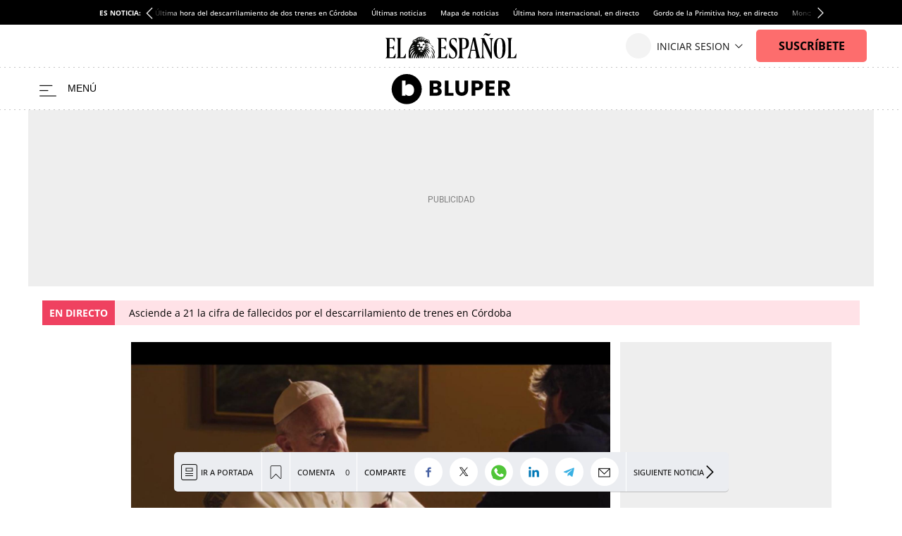

--- FILE ---
content_type: image/svg+xml
request_url: https://s3.elespanol.com/2024/03/20/bluper.svg
body_size: 847
content:
<svg xmlns="http://www.w3.org/2000/svg" id="Capa_1" data-name="Capa 1" viewBox="0 0 560.45 148.18"><path d="M233.12,74.27a17.35,17.35,0,0,1,3.73,11q0,8.88-6.2,14.08t-17.31,5.19h-33V33.65h31.9q10.8,0,16.9,4.94T235.24,52A16.17,16.17,0,0,1,232,62.41a17,17,0,0,1-8.73,5.76A16.49,16.49,0,0,1,233.12,74.27Zm-35.53-12H208.9a10.06,10.06,0,0,0,6.51-1.86,6.73,6.73,0,0,0,2.27-5.5,6.88,6.88,0,0,0-2.27-5.56,9.89,9.89,0,0,0-6.51-1.91H197.59ZM217,88.61a7,7,0,0,0,2.37-5.71,7.29,7.29,0,0,0-2.47-5.85,10.15,10.15,0,0,0-6.81-2.12H197.59V90.58h12.72A10.25,10.25,0,0,0,217,88.61Z"/><path d="M268.77,91.18h22.61V104.5H251.51V33.65h17.26Z"/><path d="M318.28,33.65V76q0,6.36,3.12,9.79t9.19,3.43q6.06,0,9.29-3.43T343.11,76V33.65h17.26V75.94q0,9.5-4,16a25.87,25.87,0,0,1-10.85,9.89,34.14,34.14,0,0,1-15.19,3.33,33.2,33.2,0,0,1-15-3.28A24.47,24.47,0,0,1,304.85,92Q301,85.42,301,75.94V33.65Z"/><path d="M427.65,67.71A20.79,20.79,0,0,1,419,75.94q-5.87,3.14-14.54,3.13h-10.7V104.5H376.47V33.65h28a31.82,31.82,0,0,1,14.33,2.92,20.22,20.22,0,0,1,8.79,8.08,23.48,23.48,0,0,1,2.92,11.81A22.83,22.83,0,0,1,427.65,67.71ZM410.49,63a8.67,8.67,0,0,0,2.42-6.56,8.67,8.67,0,0,0-2.42-6.56q-2.43-2.32-7.37-2.32h-9.39V65.34h9.39Q408.06,65.34,410.49,63Z"/><path d="M458.71,47.48V61.81h23.12V75.13H458.71V90.68h26.15V104.5H441.45V33.65h43.41V47.48Z"/><path d="M537.52,104.5,522.78,77.76h-4.14V104.5H501.38V33.65h29a31.94,31.94,0,0,1,14.29,2.92,20.29,20.29,0,0,1,8.83,8A22.39,22.39,0,0,1,556.39,56a21.12,21.12,0,0,1-4,12.62,21.43,21.43,0,0,1-11.76,7.87L557,104.5Zm-18.88-39h10.7q4.75,0,7.12-2.32a8.76,8.76,0,0,0,2.37-6.56,8.5,8.5,0,0,0-2.37-6.36Q534.09,48,529.34,48h-10.7Z"/><path d="M73,3a70.45,70.45,0,1,0,70.45,70.45A70.45,70.45,0,0,0,73,3Zm31.54,89.31A23.7,23.7,0,0,1,96.05,102a22,22,0,0,1-12,3.41,20.71,20.71,0,0,1-9.91-2.26,17.5,17.5,0,0,1-6.64-6v7.5H51V33.47H67.47V58.59a16.88,16.88,0,0,1,6.64-6.07A20.74,20.74,0,0,1,84,50.21a22.27,22.27,0,0,1,12,3.37,23.44,23.44,0,0,1,8.52,9.63,32.15,32.15,0,0,1,3.13,14.53A32.45,32.45,0,0,1,104.57,92.32Z"/></svg>